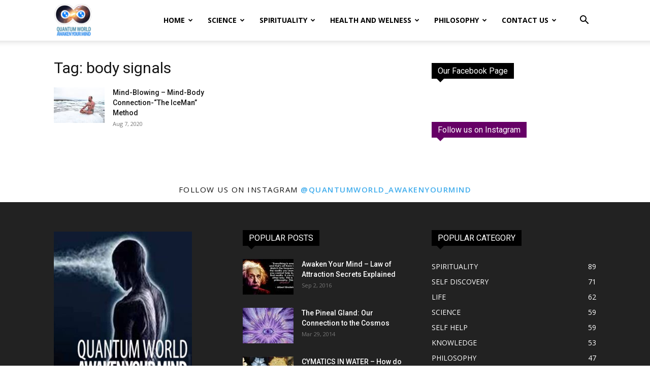

--- FILE ---
content_type: text/html; charset=UTF-8
request_url: https://www.qwaym.com/tag/body-signals/
body_size: 14599
content:
<!doctype html >
<!--[if IE 8]>    <html class="ie8" lang="en"> <![endif]-->
<!--[if IE 9]>    <html class="ie9" lang="en"> <![endif]-->
<!--[if gt IE 8]><!--> <html lang="en-US"> <!--<![endif]-->
<head>
    
    <meta charset="UTF-8"/>
    <meta name="viewport" content="width=device-width, initial-scale=1.0">
    <link rel="pingback" href="https://www.qwaym.com/xmlrpc.php"/>
    <meta name='robots' content='index, follow, max-image-preview:large, max-snippet:-1, max-video-preview:-1'/>
<link rel="icon" type="image/png" href="https://www.qwaym.com/wp-content/uploads/2015/05/logo-quantum-world3-150x150.png">
	<!-- This site is optimized with the Yoast SEO plugin v26.8 - https://yoast.com/product/yoast-seo-wordpress/ -->
	<title>body signals Archives &#8902; Quantum World: Awaken Your Mind</title>
	<link rel="canonical" href="https://www.qwaym.com/tag/body-signals/"/>
	<meta property="og:locale" content="en_US"/>
	<meta property="og:type" content="article"/>
	<meta property="og:title" content="body signals Archives &#8902; Quantum World: Awaken Your Mind"/>
	<meta property="og:url" content="https://www.qwaym.com/tag/body-signals/"/>
	<meta property="og:site_name" content="Quantum World: Awaken Your Mind"/>
	<script type="application/ld+json" class="yoast-schema-graph">{"@context":"https://schema.org","@graph":[{"@type":"CollectionPage","@id":"https://www.qwaym.com/tag/body-signals/","url":"https://www.qwaym.com/tag/body-signals/","name":"body signals Archives &#8902; Quantum World: Awaken Your Mind","isPartOf":{"@id":"https://www.qwaym.com/#website"},"primaryImageOfPage":{"@id":"https://www.qwaym.com/tag/body-signals/#primaryimage"},"image":{"@id":"https://www.qwaym.com/tag/body-signals/#primaryimage"},"thumbnailUrl":"https://www.qwaym.com/wp-content/uploads/2020/02/Wim-Hof-Body-Image-1440x800-1.jpg","breadcrumb":{"@id":"https://www.qwaym.com/tag/body-signals/#breadcrumb"},"inLanguage":"en-US"},{"@type":"ImageObject","inLanguage":"en-US","@id":"https://www.qwaym.com/tag/body-signals/#primaryimage","url":"https://www.qwaym.com/wp-content/uploads/2020/02/Wim-Hof-Body-Image-1440x800-1.jpg","contentUrl":"https://www.qwaym.com/wp-content/uploads/2020/02/Wim-Hof-Body-Image-1440x800-1.jpg","width":1440,"height":800},{"@type":"BreadcrumbList","@id":"https://www.qwaym.com/tag/body-signals/#breadcrumb","itemListElement":[{"@type":"ListItem","position":1,"name":"Home","item":"https://www.qwaym.com/"},{"@type":"ListItem","position":2,"name":"body signals"}]},{"@type":"WebSite","@id":"https://www.qwaym.com/#website","url":"https://www.qwaym.com/","name":"Quantum World: Awaken Your Mind","description":"Unraveling The Mystery Of Life","potentialAction":[{"@type":"SearchAction","target":{"@type":"EntryPoint","urlTemplate":"https://www.qwaym.com/?s={search_term_string}"},"query-input":{"@type":"PropertyValueSpecification","valueRequired":true,"valueName":"search_term_string"}}],"inLanguage":"en-US"}]}</script>
	<!-- / Yoast SEO plugin. -->


<link rel='dns-prefetch' href='//fonts.googleapis.com'/>
<link rel="alternate" type="application/rss+xml" title="Quantum World: Awaken Your Mind &raquo; Feed" href="https://www.qwaym.com/feed/"/>
<link rel="alternate" type="application/rss+xml" title="Quantum World: Awaken Your Mind &raquo; Comments Feed" href="https://www.qwaym.com/comments/feed/"/>
<link rel="alternate" type="application/rss+xml" title="Quantum World: Awaken Your Mind &raquo; body signals Tag Feed" href="https://www.qwaym.com/tag/body-signals/feed/"/>
<style id='wp-img-auto-sizes-contain-inline-css' type='text/css'>img:is([sizes=auto i],[sizes^="auto," i]){contain-intrinsic-size:3000px 1500px}</style>

<style id='wp-emoji-styles-inline-css' type='text/css'>img.wp-smiley,img.emoji{display:inline!important;border:none!important;box-shadow:none!important;height:1em!important;width:1em!important;margin:0 .07em!important;vertical-align:-.1em!important;background:none!important;padding:0!important}</style>
<style id='classic-theme-styles-inline-css' type='text/css'>.wp-block-button__link{color:#fff;background-color:#32373c;border-radius:9999px;box-shadow:none;text-decoration:none;padding:calc(.667em + 2px) calc(1.333em + 2px);font-size:1.125em}.wp-block-file__button{background:#32373c;color:#fff;text-decoration:none}</style>
<link rel='stylesheet' id='mashsb-styles-css' href='https://www.qwaym.com/wp-content/plugins/mashsharer/assets/css/mashsb.min.css?ver=4.0.47' type='text/css' media='all'/>
<style id='mashsb-styles-inline-css' type='text/css'>.mashsb-count{color:#ccc}[class^="mashicon-"] .text,[class*=" mashicon-"] .text{text-indent:-9999px!important;line-height:0;display:block}[class^="mashicon-"] .text:after,[class*=" mashicon-"] .text:after{content:""!important;text-indent:0;font-size:13px;display:block!important}[class^="mashicon-"],[class*=" mashicon-"]{width:25%;text-align:center!important}[class^="mashicon-"] .icon:before,[class*=" mashicon-"] .icon:before{float:none;margin-right:0}.mashsb-buttons a{margin-right:3px;margin-bottom:3px;min-width:0;width:41px}.onoffswitch,.onoffswitch-inner:before,.onoffswitch-inner:after .onoffswitch2,.onoffswitch2-inner:before,.onoffswitch2-inner:after{margin-right:0;width:41px;line-height:41px}</style>
<link rel='stylesheet' id='redux-extendify-styles-css' href='https://www.qwaym.com/wp-content/plugins/worth-the-read/options/assets/css/extendify-utilities.css?ver=4.4.5' type='text/css' media='all'/>
<link rel='stylesheet' id='wtr-css-css' href='https://www.qwaym.com/wp-content/plugins/worth-the-read/css/wtr.css?ver=327c7651c5e62956a7f22e9c2b471efa' type='text/css' media='all'/>
<link rel='stylesheet' id='cmplz-general-css' href='https://www.qwaym.com/wp-content/plugins/complianz-gdpr/assets/css/cookieblocker.min.css?ver=1717679309' type='text/css' media='all'/>
<link rel='stylesheet' id='td-plugin-multi-purpose-css' href='https://www.qwaym.com/wp-content/plugins/td-composer/td-multi-purpose/style.css?ver=6e115e4f3fd55dfd38f44cc142869bd1' type='text/css' media='all'/>
<link crossorigin="anonymous" rel='stylesheet' id='google-fonts-style-css' href='https://fonts.googleapis.com/css?family=Open+Sans%3A400%2C600%2C700%7CRoboto%3A400%2C500%2C700&#038;display=swap&#038;ver=12.6.3' type='text/css' media='all'/>
<link rel='stylesheet' id='td-theme-css' href='https://www.qwaym.com/wp-content/themes/Newspaper/style.css?ver=12.6.3' type='text/css' media='all'/>
<style id='td-theme-inline-css' type='text/css'>@media (max-width:767px){.td-header-desktop-wrap{display:none}}@media (min-width:767px){.td-header-mobile-wrap{display:none}}</style>
<link rel='stylesheet' id='td-legacy-framework-front-style-css' href='https://www.qwaym.com/wp-content/plugins/td-composer/legacy/Newspaper/assets/css/td_legacy_main.css?ver=6e115e4f3fd55dfd38f44cc142869bd1' type='text/css' media='all'/>
<link rel='stylesheet' id='td-standard-pack-framework-front-style-css' href='https://www.qwaym.com/wp-content/plugins/td-standard-pack/Newspaper/assets/css/td_standard_pack_main.css?ver=ced655a2648d3677707c9e7999346fb6' type='text/css' media='all'/>
<link rel='stylesheet' id='tdb_style_cloud_templates_front-css' href='https://www.qwaym.com/wp-content/plugins/td-cloud-library/assets/css/tdb_main.css?ver=6cc04771d778c6f460cf525df52258a3' type='text/css' media='all'/>
<script type="text/javascript" async src="https://www.qwaym.com/wp-content/plugins/burst-statistics/helpers/timeme/timeme.min.js?ver=1.6.1" id="burst-timeme-js"></script>
<script type="text/javascript" id="burst-js-extra">//<![CDATA[
var burst={"page_id":"499","cookie_retention_days":"30","beacon_url":"https://www.qwaym.com/wp-content/plugins/burst-statistics/endpoint.php","options":{"beacon_enabled":1,"enable_cookieless_tracking":0,"enable_turbo_mode":0,"do_not_track":0},"goals":[{"ID":"1","title":"Default goal","type":"clicks","status":"active","server_side":"0","url":"*","conversion_metric":"visitors","date_created":"1717679311","date_start":"1717679311","date_end":"0","attribute":"class","attribute_value":"","hook":""}],"goals_script_url":"https://www.qwaym.com/wp-content/plugins/burst-statistics//assets/js/build/burst-goals.js?v=1.6.1"};
//]]></script>
<script type="text/javascript" async src="https://www.qwaym.com/wp-content/plugins/burst-statistics/assets/js/build/burst.min.js?ver=1.6.1" id="burst-js"></script>
<script type="text/javascript" src="https://www.qwaym.com/wp-includes/js/jquery/jquery.min.js?ver=3.7.1" id="jquery-core-js"></script>
<script type="text/javascript" src="https://www.qwaym.com/wp-includes/js/jquery/jquery-migrate.min.js?ver=3.4.1" id="jquery-migrate-js"></script>
<script type="text/javascript" id="mashsb-js-extra">//<![CDATA[
var mashsb={"shares":"0","round_shares":"","animate_shares":"0","dynamic_buttons":"0","share_url":"https://www.qwaym.com/mind-blowing-mind-body-connection-the-iceman-method/","title":"Mind-Blowing+%E2%80%93+Mind-Body+Connection-%E2%80%9CThe+IceMan%E2%80%9D+Method","image":"https://www.qwaym.com/wp-content/uploads/2020/02/Wim-Hof-Body-Image-1440x800-1.jpg","desc":"You might never hear of this method before, but it is possible to consciously control your body, your immune system, and inflammation to bacteria, even exposure to extreme cold.\u00a0\n\n\n\nDutch World Record holder Wim Hof who\u2019s \u2026","hashtag":"qwaym","subscribe":"content","subscribe_url":"","activestatus":"1","singular":"0","twitter_popup":"1","refresh":"0","nonce":"11897666a4","postid":"","servertime":"1770149559","ajaxurl":"https://www.qwaym.com/wp-admin/admin-ajax.php"};
//]]></script>
<script type="text/javascript" src="https://www.qwaym.com/wp-content/plugins/mashsharer/assets/js/mashsb.min.js?ver=4.0.47" id="mashsb-js"></script>
<link rel="https://api.w.org/" href="https://www.qwaym.com/wp-json/"/><link rel="alternate" title="JSON" type="application/json" href="https://www.qwaym.com/wp-json/wp/v2/tags/499"/><link rel="EditURI" type="application/rsd+xml" title="RSD" href="https://www.qwaym.com/xmlrpc.php?rsd"/>
<meta property="fb:app_id" content="803150183055412"/><script type='text/javascript'>var e_mailit_config={display_counter:false,TwitterID:'qwaym',FB_appId:'803150183055412',follow_services:{"Facebook":"QuantumWorldAwakenYourMind","Twitter":"qwaym","Pinterest":"darius1369/quantum-world-awaken-your-mind/","Instagram":"quantum.world.awaken.your.mind"},thanks_message:'Thanks for sharing!',mobile_bar:true,after_share_dialog:false,display_ads:false,hover_pinit:false,open_on:'onclick',emailit_branding:false,notrack:true,headline:[]};(function(){var b=document.createElement('script');b.type='text/javascript';b.async=true;b.src='//www.e-mailit.com/widget/menu3x/js/button.js';var c=document.getElementsByTagName('head')[0];c.appendChild(b)})()</script>
<meta name="generator" content="Redux 4.4.5"/><style type="text/css">.wtr-time-wrap{margin:0 10px}.wtr-time-number{}</style>    <script>window.tdb_global_vars={"wpRestUrl":"https:\/\/www.qwaym.com\/wp-json\/","permalinkStructure":"\/%postname%\/"};window.tdb_p_autoload_vars={"isAjax":false,"isAdminBarShowing":false,"autoloadScrollPercent":50};</script>
    
    <style id="tdb-global-colors">:root{--accent-color:#fff}</style>
	
<!-- There is no amphtml version available for this URL. -->
<!-- JS generated by theme -->

<script>var tdBlocksArray=[];function tdBlock(){this.id='';this.block_type=1;this.atts='';this.td_column_number='';this.td_current_page=1;this.post_count=0;this.found_posts=0;this.max_num_pages=0;this.td_filter_value='';this.is_ajax_running=false;this.td_user_action='';this.header_color='';this.ajax_pagination_infinite_stop='';}(function(){var htmlTag=document.getElementsByTagName("html")[0];if(navigator.userAgent.indexOf("MSIE 10.0")>-1){htmlTag.className+=' ie10';}if(!!navigator.userAgent.match(/Trident.*rv\:11\./)){htmlTag.className+=' ie11';}if(navigator.userAgent.indexOf("Edge")>-1){htmlTag.className+=' ieEdge';}if(/(iPad|iPhone|iPod)/g.test(navigator.userAgent)){htmlTag.className+=' td-md-is-ios';}var user_agent=navigator.userAgent.toLowerCase();if(user_agent.indexOf("android")>-1){htmlTag.className+=' td-md-is-android';}if(-1!==navigator.userAgent.indexOf('Mac OS X')){htmlTag.className+=' td-md-is-os-x';}if(/chrom(e|ium)/.test(navigator.userAgent.toLowerCase())){htmlTag.className+=' td-md-is-chrome';}if(-1!==navigator.userAgent.indexOf('Firefox')){htmlTag.className+=' td-md-is-firefox';}if(-1!==navigator.userAgent.indexOf('Safari')&&-1===navigator.userAgent.indexOf('Chrome')){htmlTag.className+=' td-md-is-safari';}if(-1!==navigator.userAgent.indexOf('IEMobile')){htmlTag.className+=' td-md-is-iemobile';}})();var tdLocalCache={};(function(){"use strict";tdLocalCache={data:{},remove:function(resource_id){delete tdLocalCache.data[resource_id];},exist:function(resource_id){return tdLocalCache.data.hasOwnProperty(resource_id)&&tdLocalCache.data[resource_id]!==null;},get:function(resource_id){return tdLocalCache.data[resource_id];},set:function(resource_id,cachedData){tdLocalCache.remove(resource_id);tdLocalCache.data[resource_id]=cachedData;}};})();var td_viewport_interval_list=[{"limitBottom":767,"sidebarWidth":228},{"limitBottom":1018,"sidebarWidth":300},{"limitBottom":1140,"sidebarWidth":324}];var tdc_is_installed="yes";var td_ajax_url="https:\/\/www.qwaym.com\/wp-admin\/admin-ajax.php?td_theme_name=Newspaper&v=12.6.3";var td_get_template_directory_uri="https:\/\/www.qwaym.com\/wp-content\/plugins\/td-composer\/legacy\/common";var tds_snap_menu="smart_snap_always";var tds_logo_on_sticky="show_header_logo";var tds_header_style="tdm_header_style_3";var td_please_wait="Please wait...";var td_email_user_pass_incorrect="User or password incorrect!";var td_email_user_incorrect="Email or username incorrect!";var td_email_incorrect="Email incorrect!";var td_user_incorrect="Username incorrect!";var td_email_user_empty="Email or username empty!";var td_pass_empty="Pass empty!";var td_pass_pattern_incorrect="Invalid Pass Pattern!";var td_retype_pass_incorrect="Retyped Pass incorrect!";var tds_more_articles_on_post_enable="";var tds_more_articles_on_post_time_to_wait="1";var tds_more_articles_on_post_pages_distance_from_top=400;var tds_captcha="";var tds_theme_color_site_wide="#40aded";var tds_smart_sidebar="enabled";var tdThemeName="Newspaper";var tdThemeNameWl="Newspaper";var td_magnific_popup_translation_tPrev="Previous (Left arrow key)";var td_magnific_popup_translation_tNext="Next (Right arrow key)";var td_magnific_popup_translation_tCounter="%curr% of %total%";var td_magnific_popup_translation_ajax_tError="The content from %url% could not be loaded.";var td_magnific_popup_translation_image_tError="The image #%curr% could not be loaded.";var tdBlockNonce="6691490466";var tdMobileMenu="enabled";var tdMobileSearch="enabled";var tdDateNamesI18n={"month_names":["January","February","March","April","May","June","July","August","September","October","November","December"],"month_names_short":["Jan","Feb","Mar","Apr","May","Jun","Jul","Aug","Sep","Oct","Nov","Dec"],"day_names":["Sunday","Monday","Tuesday","Wednesday","Thursday","Friday","Saturday"],"day_names_short":["Sun","Mon","Tue","Wed","Thu","Fri","Sat"]};var tdb_modal_confirm="Save";var tdb_modal_cancel="Cancel";var tdb_modal_confirm_alt="Yes";var tdb_modal_cancel_alt="No";var td_ad_background_click_link="";var td_ad_background_click_target="";</script>


<!-- Header style compiled by theme -->

<style>:root{--td_theme_color:#40aded;--td_slider_text:rgba(64,173,237,.7)}:root{--td_theme_color:#40aded;--td_slider_text:rgba(64,173,237,.7)}</style>

<!-- Global site tag (gtag.js) - Google Analytics -->
<script async src="https://www.googletagmanager.com/gtag/js?id=UA-48496625-1"></script>
<script>window.dataLayer=window.dataLayer||[];function gtag(){dataLayer.push(arguments);}gtag('js',new Date());gtag('config','UA-48496625-1');</script>

<link rel="icon" href="https://www.qwaym.com/wp-content/uploads/2017/11/cropped-qwaym-150x150.jpg" sizes="32x32"/>
<link rel="icon" href="https://www.qwaym.com/wp-content/uploads/2017/11/cropped-qwaym-300x300.jpg" sizes="192x192"/>
<link rel="apple-touch-icon" href="https://www.qwaym.com/wp-content/uploads/2017/11/cropped-qwaym-300x300.jpg"/>
<meta name="msapplication-TileImage" content="https://www.qwaym.com/wp-content/uploads/2017/11/cropped-qwaym-300x300.jpg"/>
<style id="wtr_settings-dynamic-css" title="dynamic-css" class="redux-options-output">.wtr-time-wrap{line-height:16px;color:#1e73be;font-size:16px}</style>
<!-- Button style compiled by theme -->

<style>.tdm-btn-style1{background-color:#40aded}.tdm-btn-style2:before{border-color:#40aded}.tdm-btn-style2{color:#40aded}.tdm-btn-style3{-webkit-box-shadow:0 2px 16px #40aded;-moz-box-shadow:0 2px 16px #40aded;box-shadow:0 2px 16px #40aded}.tdm-btn-style3:hover{-webkit-box-shadow:0 4px 26px #40aded;-moz-box-shadow:0 4px 26px #40aded;box-shadow:0 4px 26px #40aded}</style>

	<style id="tdw-css-placeholder"></style></head>

<body data-rsssl=1 class="archive tag tag-body-signals tag-499 wp-theme-Newspaper td-standard-pack tdm-menu-active-style3 global-block-template-4 white-menu td-full-layout" itemscope="itemscope" itemtype="https://schema.org/WebPage">

            <div class="td-scroll-up  td-hide-scroll-up-on-mob" style="display:none;"><i class="td-icon-menu-up"></i></div>
    
    <div class="td-menu-background" style="visibility:hidden"></div>
<div id="td-mobile-nav" style="visibility:hidden">
    <div class="td-mobile-container">
        <!-- mobile menu top section -->
        <div class="td-menu-socials-wrap">
            <!-- socials -->
            <div class="td-menu-socials">
                
        <span class="td-social-icon-wrap">
            <a target="_blank" href="https://www.facebook.com/QuantumWorldAwakenYourMind/" title="Facebook">
                <i class="td-icon-font td-icon-facebook"></i>
                <span style="display: none">Facebook</span>
            </a>
        </span>
        <span class="td-social-icon-wrap">
            <a target="_blank" href="https://www.instagram.com/quantum.world.awaken.your.mind" title="Instagram">
                <i class="td-icon-font td-icon-instagram"></i>
                <span style="display: none">Instagram</span>
            </a>
        </span>
        <span class="td-social-icon-wrap">
            <a target="_blank" href="https://twitter.com/QWAYM" title="Twitter">
                <i class="td-icon-font td-icon-twitter"></i>
                <span style="display: none">Twitter</span>
            </a>
        </span>            </div>
            <!-- close button -->
            <div class="td-mobile-close">
                <span><i class="td-icon-close-mobile"></i></span>
            </div>
        </div>

        <!-- login section -->
        
        <!-- menu section -->
        <div class="td-mobile-content">
            <div class="menu-menu-1-container"><ul id="menu-menu-1" class="td-mobile-main-menu"><li id="menu-item-24" class="menu-item menu-item-type-custom menu-item-object-custom menu-item-home menu-item-has-children menu-item-first menu-item-24"><a href="https://www.qwaym.com/">HOME<i class="td-icon-menu-right td-element-after"></i></a>
<ul class="sub-menu">
	<li id="menu-item-2197" class="menu-item menu-item-type-post_type menu-item-object-page menu-item-2197"><a href="https://www.qwaym.com/about/">ABOUT</a></li>
</ul>
</li>
<li id="menu-item-2201" class="menu-item menu-item-type-taxonomy menu-item-object-category menu-item-has-children menu-item-2201"><a href="https://www.qwaym.com/category/science/">SCIENCE<i class="td-icon-menu-right td-element-after"></i></a>
<ul class="sub-menu">
	<li id="menu-item-2202" class="menu-item menu-item-type-taxonomy menu-item-object-category menu-item-2202"><a href="https://www.qwaym.com/category/science/consciousness/">CONSCIOUSNESS</a></li>
	<li id="menu-item-2203" class="menu-item menu-item-type-taxonomy menu-item-object-category menu-item-2203"><a href="https://www.qwaym.com/category/science/discovery/">DISCOVERY</a></li>
	<li id="menu-item-2204" class="menu-item menu-item-type-taxonomy menu-item-object-category menu-item-2204"><a href="https://www.qwaym.com/category/science/fringe/">FRINGE</a></li>
</ul>
</li>
<li id="menu-item-612" class="menu-item menu-item-type-taxonomy menu-item-object-category menu-item-has-children menu-item-612"><a href="https://www.qwaym.com/category/spirituality/">SPIRITUALITY<i class="td-icon-menu-right td-element-after"></i></a>
<ul class="sub-menu">
	<li id="menu-item-2218" class="menu-item menu-item-type-taxonomy menu-item-object-category menu-item-2218"><a href="https://www.qwaym.com/category/spirituality/self-discovery/">SELF DISCOVERY</a></li>
	<li id="menu-item-2219" class="menu-item menu-item-type-taxonomy menu-item-object-category menu-item-2219"><a href="https://www.qwaym.com/category/spirituality/self-help/">SELF HELP</a></li>
	<li id="menu-item-2214" class="menu-item menu-item-type-taxonomy menu-item-object-category menu-item-2214"><a href="https://www.qwaym.com/category/other/paradigm-shift/">PARADIGM SHIFT</a></li>
</ul>
</li>
<li id="menu-item-2205" class="menu-item menu-item-type-taxonomy menu-item-object-category menu-item-has-children menu-item-2205"><a href="https://www.qwaym.com/category/healthandwelness/">HEALTH AND WELNESS<i class="td-icon-menu-right td-element-after"></i></a>
<ul class="sub-menu">
	<li id="menu-item-2207" class="menu-item menu-item-type-taxonomy menu-item-object-category menu-item-2207"><a href="https://www.qwaym.com/category/healthandwelness/medicine/">MEDICINE</a></li>
	<li id="menu-item-2206" class="menu-item menu-item-type-taxonomy menu-item-object-category menu-item-2206"><a href="https://www.qwaym.com/category/healthandwelness/diet-and-nutrition/">DIET AND NUTRITION</a></li>
	<li id="menu-item-2208" class="menu-item menu-item-type-taxonomy menu-item-object-category menu-item-2208"><a href="https://www.qwaym.com/category/healthandwelness/meditation/">MEDITATION</a></li>
</ul>
</li>
<li id="menu-item-2209" class="menu-item menu-item-type-taxonomy menu-item-object-category menu-item-has-children menu-item-2209"><a href="https://www.qwaym.com/category/philosophy/">PHILOSOPHY<i class="td-icon-menu-right td-element-after"></i></a>
<ul class="sub-menu">
	<li id="menu-item-2210" class="menu-item menu-item-type-taxonomy menu-item-object-category menu-item-has-children menu-item-2210"><a href="https://www.qwaym.com/category/philosophy/knowledge/">KNOWLEDGE<i class="td-icon-menu-right td-element-after"></i></a>
	<ul class="sub-menu">
		<li id="menu-item-38" class="menu-item menu-item-type-taxonomy menu-item-object-category menu-item-38"><a href="https://www.qwaym.com/category/sacred-geometry/">Sacred Geometry</a></li>
	</ul>
</li>
	<li id="menu-item-2211" class="menu-item menu-item-type-taxonomy menu-item-object-category menu-item-has-children menu-item-2211"><a href="https://www.qwaym.com/category/philosophy/life/">LIFE<i class="td-icon-menu-right td-element-after"></i></a>
	<ul class="sub-menu">
		<li id="menu-item-496" class="menu-item menu-item-type-taxonomy menu-item-object-category menu-item-has-children menu-item-496"><a href="https://www.qwaym.com/category/videos/">Videos<i class="td-icon-menu-right td-element-after"></i></a>
		<ul class="sub-menu">
			<li id="menu-item-2212" class="menu-item menu-item-type-taxonomy menu-item-object-category menu-item-has-children menu-item-2212"><a href="https://www.qwaym.com/category/other/">OTHER<i class="td-icon-menu-right td-element-after"></i></a>
			<ul class="sub-menu">
				<li id="menu-item-2213" class="menu-item menu-item-type-taxonomy menu-item-object-category menu-item-2213"><a href="https://www.qwaym.com/category/other/fun/">FUN</a></li>
				<li id="menu-item-2217" class="menu-item menu-item-type-post_type menu-item-object-page menu-item-privacy-policy menu-item-2217"><a href="https://www.qwaym.com/privacy-policy/">Privacy Policy</a></li>
			</ul>
</li>
		</ul>
</li>
	</ul>
</li>
</ul>
</li>
<li id="menu-item-6907" class="menu-item menu-item-type-post_type menu-item-object-page menu-item-has-children menu-item-6907"><a href="https://www.qwaym.com/contact-us/">Contact us<i class="td-icon-menu-right td-element-after"></i></a>
<ul class="sub-menu">
	<li id="menu-item-6965" class="menu-item menu-item-type-post_type menu-item-object-page menu-item-6965"><a href="https://www.qwaym.com/privacy-policy-qwaym/">Privacy – Policy QWAYM</a></li>
</ul>
</li>
</ul></div>        </div>
    </div>

    <!-- register/login section -->
    </div><div class="td-search-background" style="visibility:hidden"></div>
<div class="td-search-wrap-mob" style="visibility:hidden">
	<div class="td-drop-down-search">
		<form method="get" class="td-search-form" action="https://www.qwaym.com/">
			<!-- close button -->
			<div class="td-search-close">
				<span><i class="td-icon-close-mobile"></i></span>
			</div>
			<div role="search" class="td-search-input">
				<span>Search</span>
				<input id="td-header-search-mob" type="text" value="" name="s" autocomplete="off"/>
			</div>
		</form>
		<div id="td-aj-search-mob" class="td-ajax-search-flex"></div>
	</div>
</div>

    <div id="td-outer-wrap" class="td-theme-wrap">
    
        
            <div class="tdc-header-wrap ">

            <!--
Header style multipurpose 3
-->


<div class="td-header-wrap tdm-header tdm-header-style-3 ">
    
    
    <div class="td-header-menu-wrap-full td-container-wrap ">
        <div class="td-header-menu-wrap td-header-gradient td-header-menu-no-search">
            <div class="td-container td-header-row td-header-main-menu">
                <div class="tdm-menu-btns-socials">
            <div class="header-search-wrap">
            <div class="td-search-btns-wrap">
                <a id="td-header-search-button" href="#" aria-label="Search" role="button" class="dropdown-toggle " data-toggle="dropdown"><i class="td-icon-search"></i></a>
                                    <a id="td-header-search-button-mob" href="#" role="button" aria-label="Search" class="dropdown-toggle " data-toggle="dropdown"><i class="td-icon-search"></i></a>
                            </div>

            <div class="td-drop-down-search">
                <form method="get" class="td-search-form" action="https://www.qwaym.com/">
                    <div role="search" class="td-head-form-search-wrap">
                        <input id="td-header-search" type="text" value="" name="s" autocomplete="off"/><input class="wpb_button wpb_btn-inverse btn" type="submit" id="td-header-search-top" value="Search"/>
                    </div>
                </form>
                <div id="td-aj-search"></div>
            </div>
        </div>
    
    
    </div>

<div id="td-header-menu" role="navigation">
        <div id="td-top-mobile-toggle"><a href="#" aria-label="mobile-toggle"><i class="td-icon-font td-icon-mobile"></i></a></div>
        <div class="td-main-menu-logo td-logo-in-menu">
        		<a class="td-mobile-logo td-sticky-header" aria-label="Logo" href="https://www.qwaym.com/">
			<img class="td-retina-data" data-retina="https://www.qwaym.com/wp-content/uploads/2015/05/logo-quantum-world33-150x150.png" src="https://www.qwaym.com/wp-content/uploads/2015/05/logo-quantum-world33-150x150.png" alt=""/>
		</a>
			<a class="td-header-logo td-sticky-header" aria-label="Logo" href="https://www.qwaym.com/">
			<img class="td-retina-data" data-retina="https://www.qwaym.com/wp-content/uploads/2015/05/logo-quantum-world33-150x150.png" src="https://www.qwaym.com/wp-content/uploads/2015/05/logo-quantum-world33-150x150.png" alt=""/>
			<span class="td-visual-hidden">Quantum World: Awaken Your Mind</span>
		</a>
	    </div>
    <div class="menu-menu-1-container"><ul id="menu-menu-2" class="sf-menu"><li class="menu-item menu-item-type-custom menu-item-object-custom menu-item-home menu-item-has-children menu-item-first td-menu-item td-normal-menu menu-item-24"><a href="https://www.qwaym.com/">HOME</a>
<ul class="sub-menu">
	<li class="menu-item menu-item-type-post_type menu-item-object-page td-menu-item td-normal-menu menu-item-2197"><a href="https://www.qwaym.com/about/">ABOUT</a></li>
</ul>
</li>
<li class="menu-item menu-item-type-taxonomy menu-item-object-category menu-item-has-children td-menu-item td-normal-menu menu-item-2201"><a href="https://www.qwaym.com/category/science/">SCIENCE</a>
<ul class="sub-menu">
	<li class="menu-item menu-item-type-taxonomy menu-item-object-category td-menu-item td-normal-menu menu-item-2202"><a href="https://www.qwaym.com/category/science/consciousness/">CONSCIOUSNESS</a></li>
	<li class="menu-item menu-item-type-taxonomy menu-item-object-category td-menu-item td-normal-menu menu-item-2203"><a href="https://www.qwaym.com/category/science/discovery/">DISCOVERY</a></li>
	<li class="menu-item menu-item-type-taxonomy menu-item-object-category td-menu-item td-normal-menu menu-item-2204"><a href="https://www.qwaym.com/category/science/fringe/">FRINGE</a></li>
</ul>
</li>
<li class="menu-item menu-item-type-taxonomy menu-item-object-category menu-item-has-children td-menu-item td-normal-menu menu-item-612"><a href="https://www.qwaym.com/category/spirituality/">SPIRITUALITY</a>
<ul class="sub-menu">
	<li class="menu-item menu-item-type-taxonomy menu-item-object-category td-menu-item td-normal-menu menu-item-2218"><a href="https://www.qwaym.com/category/spirituality/self-discovery/">SELF DISCOVERY</a></li>
	<li class="menu-item menu-item-type-taxonomy menu-item-object-category td-menu-item td-normal-menu menu-item-2219"><a href="https://www.qwaym.com/category/spirituality/self-help/">SELF HELP</a></li>
	<li class="menu-item menu-item-type-taxonomy menu-item-object-category td-menu-item td-normal-menu menu-item-2214"><a href="https://www.qwaym.com/category/other/paradigm-shift/">PARADIGM SHIFT</a></li>
</ul>
</li>
<li class="menu-item menu-item-type-taxonomy menu-item-object-category menu-item-has-children td-menu-item td-normal-menu menu-item-2205"><a href="https://www.qwaym.com/category/healthandwelness/">HEALTH AND WELNESS</a>
<ul class="sub-menu">
	<li class="menu-item menu-item-type-taxonomy menu-item-object-category td-menu-item td-normal-menu menu-item-2207"><a href="https://www.qwaym.com/category/healthandwelness/medicine/">MEDICINE</a></li>
	<li class="menu-item menu-item-type-taxonomy menu-item-object-category td-menu-item td-normal-menu menu-item-2206"><a href="https://www.qwaym.com/category/healthandwelness/diet-and-nutrition/">DIET AND NUTRITION</a></li>
	<li class="menu-item menu-item-type-taxonomy menu-item-object-category td-menu-item td-normal-menu menu-item-2208"><a href="https://www.qwaym.com/category/healthandwelness/meditation/">MEDITATION</a></li>
</ul>
</li>
<li class="menu-item menu-item-type-taxonomy menu-item-object-category menu-item-has-children td-menu-item td-normal-menu menu-item-2209"><a href="https://www.qwaym.com/category/philosophy/">PHILOSOPHY</a>
<ul class="sub-menu">
	<li class="menu-item menu-item-type-taxonomy menu-item-object-category menu-item-has-children td-menu-item td-normal-menu menu-item-2210"><a href="https://www.qwaym.com/category/philosophy/knowledge/">KNOWLEDGE</a>
	<ul class="sub-menu">
		<li class="menu-item menu-item-type-taxonomy menu-item-object-category td-menu-item td-normal-menu menu-item-38"><a href="https://www.qwaym.com/category/sacred-geometry/">Sacred Geometry</a></li>
	</ul>
</li>
	<li class="menu-item menu-item-type-taxonomy menu-item-object-category menu-item-has-children td-menu-item td-normal-menu menu-item-2211"><a href="https://www.qwaym.com/category/philosophy/life/">LIFE</a>
	<ul class="sub-menu">
		<li class="menu-item menu-item-type-taxonomy menu-item-object-category menu-item-has-children td-menu-item td-normal-menu menu-item-496"><a href="https://www.qwaym.com/category/videos/">Videos</a>
		<ul class="sub-menu">
			<li class="menu-item menu-item-type-taxonomy menu-item-object-category menu-item-has-children td-menu-item td-normal-menu menu-item-2212"><a href="https://www.qwaym.com/category/other/">OTHER</a>
			<ul class="sub-menu">
				<li class="menu-item menu-item-type-taxonomy menu-item-object-category td-menu-item td-normal-menu menu-item-2213"><a href="https://www.qwaym.com/category/other/fun/">FUN</a></li>
				<li class="menu-item menu-item-type-post_type menu-item-object-page menu-item-privacy-policy td-menu-item td-normal-menu menu-item-2217"><a href="https://www.qwaym.com/privacy-policy/">Privacy Policy</a></li>
			</ul>
</li>
		</ul>
</li>
	</ul>
</li>
</ul>
</li>
<li class="menu-item menu-item-type-post_type menu-item-object-page menu-item-has-children td-menu-item td-normal-menu menu-item-6907"><a href="https://www.qwaym.com/contact-us/">Contact us</a>
<ul class="sub-menu">
	<li class="menu-item menu-item-type-post_type menu-item-object-page td-menu-item td-normal-menu menu-item-6965"><a href="https://www.qwaym.com/privacy-policy-qwaym/">Privacy – Policy QWAYM</a></li>
</ul>
</li>
</ul></div></div>

            </div>
        </div>
    </div>

    </div>
            </div>

            
<div class="td-main-content-wrap td-container-wrap">

    <div class="td-container ">
        <div class="td-crumb-container">
                    </div>
        <div class="td-pb-row">
                                    <div class="td-pb-span8 td-main-content">
                            <div class="td-ss-main-content">
                                <div class="td-page-header">
                                    <h1 class="entry-title td-page-title">
                                        <span>Tag: body signals</span>
                                    </h1>
                                </div>
                                

	<div class="td-block-row">

	<div class="td-block-span6">
<!-- module -->
        <div class="td_module_6 td_module_wrap td-animation-stack">

        <div class="td-module-thumb"><a href="https://www.qwaym.com/mind-blowing-mind-body-connection-the-iceman-method/" rel="bookmark" class="td-image-wrap " title="Mind-Blowing &#8211; Mind-Body Connection-“The IceMan” Method"><img width="100" height="70" class="entry-thumb" src="https://www.qwaym.com/wp-content/uploads/2020/02/Wim-Hof-Body-Image-1440x800-1-100x70.jpg" srcset="https://www.qwaym.com/wp-content/uploads/2020/02/Wim-Hof-Body-Image-1440x800-1-100x70.jpg 100w, https://www.qwaym.com/wp-content/uploads/2020/02/Wim-Hof-Body-Image-1440x800-1-218x150.jpg 218w" sizes="(max-width: 100px) 100vw, 100px" alt="" title="Mind-Blowing &#8211; Mind-Body Connection-“The IceMan” Method"/></a></div>
        <div class="item-details">
            <h3 class="entry-title td-module-title"><a href="https://www.qwaym.com/mind-blowing-mind-body-connection-the-iceman-method/" rel="bookmark" title="Mind-Blowing &#8211; Mind-Body Connection-“The IceMan” Method">Mind-Blowing &#8211; Mind-Body Connection-“The IceMan” Method</a></h3>            <div class="td-module-meta-info">
                                                <span class="td-post-date"><time class="entry-date updated td-module-date" datetime="2020-08-07T10:26:30-05:00">Aug 7, 2020</time></span>                            </div>
        </div>

        </div>

        
	</div> <!-- ./td-block-span6 --></div><!--./row-fluid-->                            </div>
                        </div>
                        <div class="td-pb-span4 td-main-sidebar">
                            <div class="td-ss-main-sidebar">
                                <aside id="custom_html-2" class="widget_text td_block_template_4 widget custom_html-2 widget_custom_html"><h4 class="td-block-title"><span>Our Facebook Page</span></h4><div class="textwidget custom-html-widget"><div class="fb-page" data-href="https://www.facebook.com/QuantumWorldAwakenYourMind/" data-tabs="timeline" data-width="" data-height="" data-small-header="false" data-adapt-container-width="true" data-hide-cover="false" data-show-facepile="true"><blockquote cite="https://www.facebook.com/QuantumWorldAwakenYourMind/" class="fb-xfbml-parse-ignore"><a href="https://www.facebook.com/QuantumWorldAwakenYourMind/">Quantum World: Awaken Your Mind</a></blockquote></div></div></aside><div class="td_block_wrap td_block_instagram td_block_widget tdi_1 td-pb-border-top td_block_template_4" data-td-block-uid="tdi_1">
<style>.td_block_template_4 .td-block-title{font-size:16px;font-weight:400;margin-top:0;margin-bottom:26px;line-height:31px;text-align:left}.td_block_template_4 .td-block-title>*{background-color:var(--td_header_color,#000);color:var(--td_text_header_color,#fff);padding:0 12px;position:relative}.td_block_template_4 .td-block-title>*:before{content:'';position:absolute;top:100%;left:10px;margin:auto;width:0;height:0;border-style:solid;border-width:7px 7px 0 7px;border-color:var(--td_header_color,#000) transparent transparent transparent}@media (max-width:767px){.td_block_template_4 .td-related-title a{margin-right:0;font-size:15px}}.td_block_template_4 .td-related-title a:before{border-color:transparent!important}.td_block_template_4 .td-related-title .td-cur-simple-item{background-color:var(--td_theme_color,#4db2ec)}.td_block_template_4 .td-related-title .td-cur-simple-item:before{border-color:var(--td_header_color,var(--td_theme_color,#4db2ec)) transparent transparent transparent!important}@-moz-document url-prefix(){.td_block_template_4 .td-block-title>*{padding-bottom:2px}}.td-theme-wrap .tdi_1 .td-pulldown-filter-link:hover,.td-theme-wrap .tdi_1 .td-subcat-item a:hover,.td-theme-wrap .tdi_1 .td-subcat-item .td-cur-simple-item,.td-theme-wrap .tdi_1 .td-subcat-dropdown:hover .td-subcat-more span,.td-theme-wrap .tdi_1 .td-subcat-dropdown:hover .td-subcat-more i{color:#606}.td-theme-wrap .tdi_1 .td-block-title>*:before{border-color:#606 transparent transparent transparent}.td-theme-wrap .tdi_1 .td-block-title>*{background-color:#606}.td-theme-wrap .tdi_1 .td-block-title>*{color:#fff}.td-theme-wrap .tdi_1 .td_module_wrap:hover .entry-title a,.td-theme-wrap .tdi_1 .td_quote_on_blocks,.td-theme-wrap .tdi_1 .td-opacity-cat .td-post-category:hover,.td-theme-wrap .tdi_1 .td-opacity-read .td-read-more a:hover,.td-theme-wrap .tdi_1 .td-opacity-author .td-post-author-name a:hover,.td-theme-wrap .tdi_1 .td-instagram-user a{color:#909}.td-theme-wrap .tdi_1 .td-next-prev-wrap a:hover,.td-theme-wrap .tdi_1 .td-load-more-wrap a:hover{background-color:#909;border-color:#909}.td-theme-wrap .tdi_1 .td-read-more a,.td-theme-wrap .tdi_1 .td-weather-information:before,.td-theme-wrap .tdi_1 .td-weather-week:before,.td-theme-wrap .tdi_1 .td-exchange-header:before,.td-theme-wrap .td-footer-wrapper .tdi_1 .td-post-category,.td-theme-wrap .tdi_1 .td-post-category:hover{background-color:#909}</style>
<style>.td-instagram-element{position:relative;float:left}.td-instagram-element a{position:relative;display:block;height:0;padding-bottom:100%;background-size:cover;background-repeat:no-repeat;background-position:center center}.td-instagram-element a:before{content:'';width:94%;height:94%;border:1px solid #fff;opacity:0;position:absolute;top:0;left:0;bottom:0;right:0;margin:auto;-webkit-transition:opacity .3s ease 0s;transition:opacity .3s ease 0s}.td-instagram-element a:after{content:'';width:100%;height:100%;opacity:0;position:absolute;top:0;left:0;background-color:#fff;-webkit-transition:opacity .3s ease 0s;transition:opacity .3s ease 0s}.td-instagram-element:hover a:before{opacity:.4}.td-instagram-element:hover a:after{opacity:.1}.td-images-on-row-1 .td-instagram-element{width:100%}.td-images-on-row-2 .td-instagram-element{width:50%}.td-images-on-row-3 .td-instagram-element{width:33.33333333%}.td-images-on-row-4 .td-instagram-element{width:25%}.td-images-on-row-5 .td-instagram-element{width:20%}.td-images-on-row-6 .td-instagram-element{width:16.66666667%}.td-images-on-row-7 .td-instagram-element{width:14.28571428571429%}.td-images-on-row-8 .td-instagram-element{width:12.5%}.td-image-gap-2{margin:0 -2px}.td-image-gap-2 .td-instagram-element{padding:0 2px 4px}.td-image-gap-5{margin:0 -5px}.td-image-gap-5 .td-instagram-element{padding:0 5px 10px}.td_block_instagram .td-video-play-ico{pointer-events:none}.td_block_instagram .td-icon-insta-carousel{left:50%}.td-instagram-header{display:flex;align-items:center;position:relative;margin-bottom:16px}.td-instagram-profile-image{position:relative;width:60px;height:60px;border-radius:60px;overflow:hidden;margin-right:12px;float:left}.td-instagram-profile-image img{display:block}.td-instagram-profile-image-elem{position:absolute;top:0;left:0;width:100%;height:100%;background-repeat:no-repeat;background-size:cover;background-position:center}.td-instagram-meta{margin-top:-2px;font-size:13px;color:#000}.td-instagram-button{position:absolute;top:14px;right:0;padding:8px 14px 9px;border:1px solid #ededed;line-height:1;font-size:13px;color:#444;-webkit-transition:all .2s ease 0s;transition:all .2s ease 0s}.td-instagram-button:hover{border-color:#ccc;text-decoration:none!important}.td-instagram-user{font-size:15px;font-weight:600}.td-instagram-user a{line-height:26px;color:var(--td_theme_color,#4db2ec)}.td-instagram-user a:hover{text-decoration:none!important}.td-instagram-followers span{font-weight:600}.td_block_instagram .td-column-1 .td-images-on-row-3 .td-video-play-ico,.td_block_instagram .td-column-1 .td-images-on-row-4 .td-video-play-ico,.td_block_instagram .td-column-1 .td-images-on-row-5 .td-video-play-ico,.td_block_instagram .td-column-1 .td-images-on-row-6 .td-video-play-ico,.td_block_instagram .td-column-1 .td-images-on-row-7 .td-video-play-ico,.td_block_instagram .td-column-1 .td-images-on-row-8 .td-video-play-ico{width:24px;height:24px;font-size:24px}.td_block_instagram .td-column-2 .td-images-on-row-5 .td-video-play-ico,.td_block_instagram .td-column-2 .td-images-on-row-6 .td-video-play-ico,.td_block_instagram .td-column-2 .td-images-on-row-7 .td-video-play-ico,.td_block_instagram .td-column-2 .td-images-on-row-8 .td-video-play-ico{width:24px;height:24px;font-size:24px}.td_block_instagram .td-column-3 .td-images-on-row-7 .td-video-play-ico,.td_block_instagram .td-column-3 .td-images-on-row-8 .td-video-play-ico{width:24px;height:24px;font-size:24px}.td_block_instagram .td-instagram-user a{overflow:hidden;text-overflow:ellipsis;white-space:nowrap;max-width:100%;display:block;margin-right:80px}body .tdi_1 .td-instagram-element:hover:before{opacity:0}@media (max-width:767px){.td-images-on-row-6 .td-instagram-element{width:33.33333333%}.td-images-on-row-4 .td-instagram-element,.td-images-on-row-5 .td-instagram-element,.td-images-on-row-7 .td-instagram-element,.td-images-on-row-8 .td-instagram-element{width:50%}.td_block_instagram .td-instagram-element .td-video-play-ico{width:24px;height:24px;font-size:24px}}@media (min-width:768px) and (max-width:1018px){.td_block_instagram .td-column-1 .td-instagram-button{display:none}.td_block_instagram .td-column-1 .td-instagram-user a{margin-right:0}}</style><div class="td-block-title-wrap"><h4 class="td-block-title"><span class="td-pulldown-size">Follow us on Instagram</span></h4></div><div id=tdi_1 class="td-instagram-wrap td_block_inner td-column-1"></div></div>                            </div>
                        </div>
                            </div> <!-- /.td-pb-row -->
    </div> <!-- /.td-container -->
</div> <!-- /.td-main-content-wrap -->

<!-- Instagram -->

	
        <div class="td-main-content-wrap td-footer-instagram-container td-container-wrap ">
			
            <div class="td-instagram-user">
                <h4 class="td-footer-instagram-title">
					Follow us on Instagram                    <a class="td-footer-instagram-user-link" href="https://www.instagram.com/quantumworld_awakenyourmind" target="_blank">@quantumworld_awakenyourmind</a>
                </h4>
            </div>

			<div class="td_block_wrap td_block_instagram tdi_2 td-pb-border-top td_block_template_4" data-td-block-uid="tdi_2">
<style>body .tdi_2 .td-instagram-element:hover:before{opacity:0}</style><div class="td-block-title-wrap"></div><div id=tdi_2 class="td-instagram-wrap td_block_inner td-column-1"></div></div>        </div>

	
	
            <div class="tdc-footer-wrap ">

                <!-- Footer -->
				<div class="td-footer-wrapper td-footer-container td-container-wrap td-footer-template-2 ">
    <div class="td-container">

	    <div class="td-pb-row">
		    <div class="td-pb-span12">
			    		    </div>
	    </div>

        <div class="td-pb-row">

            <div class="td-pb-span4">
                <div class="td-footer-info"><div class="footer-logo-wrap"><a href="https://www.qwaym.com/"><img src="https://www.qwaym.com/wp-content/uploads/2016/07/logo-quantum-world-awaken-272x300.jpg" alt="" title=""/></a></div><div class="footer-text-wrap"></div><div class="footer-social-wrap td-social-style-2"></div></div>                <div class="td_block_wrap td_block_instagram td_block_widget tdi_5 td-pb-border-top td_block_template_4" data-td-block-uid="tdi_5">
<style>body .tdi_5 .td-instagram-element:hover:before{opacity:0}</style><div class="td-block-title-wrap"></div><div id=tdi_5 class="td-instagram-wrap td_block_inner td-column-1"></div></div>            </div>

            <div class="td-pb-span4">
                <div class="td_block_wrap td_block_7 tdi_6 td-pb-border-top td_block_template_4 td-column-1 td_block_padding" data-td-block-uid="tdi_6">
<style></style>
<style></style><script>var block_tdi_6=new tdBlock();block_tdi_6.id="tdi_6";block_tdi_6.atts='{"custom_title":"POPULAR POSTS","limit":3,"sort":"popular","block_type":"td_block_7","separator":"","custom_url":"","block_template_id":"","m6_tl":"","post_ids":"","category_id":"","taxonomies":"","category_ids":"","in_all_terms":"","tag_slug":"","autors_id":"","installed_post_types":"","include_cf_posts":"","exclude_cf_posts":"","popular_by_date":"","linked_posts":"","favourite_only":"","offset":"","open_in_new_window":"","show_modified_date":"","time_ago":"","time_ago_add_txt":"ago","time_ago_txt_pos":"","review_source":"","el_class":"","td_ajax_filter_type":"","td_ajax_filter_ids":"","td_filter_default_txt":"All","td_ajax_preloading":"","f_header_font_header":"","f_header_font_title":"Block header","f_header_font_settings":"","f_header_font_family":"","f_header_font_size":"","f_header_font_line_height":"","f_header_font_style":"","f_header_font_weight":"","f_header_font_transform":"","f_header_font_spacing":"","f_header_":"","f_ajax_font_title":"Ajax categories","f_ajax_font_settings":"","f_ajax_font_family":"","f_ajax_font_size":"","f_ajax_font_line_height":"","f_ajax_font_style":"","f_ajax_font_weight":"","f_ajax_font_transform":"","f_ajax_font_spacing":"","f_ajax_":"","f_more_font_title":"Load more button","f_more_font_settings":"","f_more_font_family":"","f_more_font_size":"","f_more_font_line_height":"","f_more_font_style":"","f_more_font_weight":"","f_more_font_transform":"","f_more_font_spacing":"","f_more_":"","m6f_title_font_header":"","m6f_title_font_title":"Article title","m6f_title_font_settings":"","m6f_title_font_family":"","m6f_title_font_size":"","m6f_title_font_line_height":"","m6f_title_font_style":"","m6f_title_font_weight":"","m6f_title_font_transform":"","m6f_title_font_spacing":"","m6f_title_":"","m6f_cat_font_title":"Article category tag","m6f_cat_font_settings":"","m6f_cat_font_family":"","m6f_cat_font_size":"","m6f_cat_font_line_height":"","m6f_cat_font_style":"","m6f_cat_font_weight":"","m6f_cat_font_transform":"","m6f_cat_font_spacing":"","m6f_cat_":"","m6f_meta_font_title":"Article meta info","m6f_meta_font_settings":"","m6f_meta_font_family":"","m6f_meta_font_size":"","m6f_meta_font_line_height":"","m6f_meta_font_style":"","m6f_meta_font_weight":"","m6f_meta_font_transform":"","m6f_meta_font_spacing":"","m6f_meta_":"","ajax_pagination":"","ajax_pagination_next_prev_swipe":"","ajax_pagination_infinite_stop":"","css":"","tdc_css":"","td_column_number":1,"header_color":"","color_preset":"","border_top":"","class":"tdi_6","tdc_css_class":"tdi_6","tdc_css_class_style":"tdi_6_rand_style"}';block_tdi_6.td_column_number="1";block_tdi_6.block_type="td_block_7";block_tdi_6.post_count="3";block_tdi_6.found_posts="374";block_tdi_6.header_color="";block_tdi_6.ajax_pagination_infinite_stop="";block_tdi_6.max_num_pages="125";tdBlocksArray.push(block_tdi_6);</script><div class="td-block-title-wrap"><h4 class="td-block-title"><span class="td-pulldown-size">POPULAR POSTS</span></h4></div><div id=tdi_6 class="td_block_inner">

	<div class="td-block-span12">

        <div class="td_module_6 td_module_wrap td-animation-stack">

        <div class="td-module-thumb"><a href="https://www.qwaym.com/awaken-your-mind-law-of-attraction-secrets-explained/" rel="bookmark" class="td-image-wrap " title="Awaken Your Mind &#8211; Law of Attraction Secrets Explained"><img width="100" height="70" class="entry-thumb" src="https://www.qwaym.com/wp-content/uploads/2016/09/loaae-100x70.jpg" srcset="https://www.qwaym.com/wp-content/uploads/2016/09/loaae-100x70.jpg 100w, https://www.qwaym.com/wp-content/uploads/2016/09/loaae-218x150.jpg 218w" sizes="(max-width: 100px) 100vw, 100px" alt="" title="Awaken Your Mind &#8211; Law of Attraction Secrets Explained"/></a></div>
        <div class="item-details">
            <h3 class="entry-title td-module-title"><a href="https://www.qwaym.com/awaken-your-mind-law-of-attraction-secrets-explained/" rel="bookmark" title="Awaken Your Mind &#8211; Law of Attraction Secrets Explained">Awaken Your Mind &#8211; Law of Attraction Secrets Explained</a></h3>            <div class="td-module-meta-info">
                                                <span class="td-post-date"><time class="entry-date updated td-module-date" datetime="2016-09-02T06:37:06-05:00">Sep 2, 2016</time></span>                            </div>
        </div>

        </div>

        
	</div> <!-- ./td-block-span12 -->

	<div class="td-block-span12">

        <div class="td_module_6 td_module_wrap td-animation-stack">

        <div class="td-module-thumb"><a href="https://www.qwaym.com/pineal-gland-connection-cosmos/" rel="bookmark" class="td-image-wrap " title="The Pineal Gland: Our Connection to the Cosmos"><img width="100" height="70" class="entry-thumb" src="https://www.qwaym.com/wp-content/uploads/2014/03/THird_Eye_by_ParmeneoN-100x70.jpg" srcset="https://www.qwaym.com/wp-content/uploads/2014/03/THird_Eye_by_ParmeneoN-100x70.jpg 100w, https://www.qwaym.com/wp-content/uploads/2014/03/THird_Eye_by_ParmeneoN-218x150.jpg 218w" sizes="(max-width: 100px) 100vw, 100px" alt="PINEAL GLAND" title="The Pineal Gland: Our Connection to the Cosmos"/></a></div>
        <div class="item-details">
            <h3 class="entry-title td-module-title"><a href="https://www.qwaym.com/pineal-gland-connection-cosmos/" rel="bookmark" title="The Pineal Gland: Our Connection to the Cosmos">The Pineal Gland: Our Connection to the Cosmos</a></h3>            <div class="td-module-meta-info">
                                                <span class="td-post-date"><time class="entry-date updated td-module-date" datetime="2014-03-29T11:45:46-05:00">Mar 29, 2014</time></span>                            </div>
        </div>

        </div>

        
	</div> <!-- ./td-block-span12 -->

	<div class="td-block-span12">

        <div class="td_module_6 td_module_wrap td-animation-stack">

        <div class="td-module-thumb"><a href="https://www.qwaym.com/cymatics-in-water/" rel="bookmark" class="td-image-wrap " title="CYMATICS IN WATER &#8211; How do vibrations effect the material world?"><img width="100" height="70" class="entry-thumb" src="https://www.qwaym.com/wp-content/uploads/2013/12/1474621_405534399577885_827482995_n-100x70.jpg" srcset="https://www.qwaym.com/wp-content/uploads/2013/12/1474621_405534399577885_827482995_n-100x70.jpg 100w, https://www.qwaym.com/wp-content/uploads/2013/12/1474621_405534399577885_827482995_n-218x150.jpg 218w" sizes="(max-width: 100px) 100vw, 100px" alt="" title="CYMATICS IN WATER &#8211; How do vibrations effect the material world?"/></a></div>
        <div class="item-details">
            <h3 class="entry-title td-module-title"><a href="https://www.qwaym.com/cymatics-in-water/" rel="bookmark" title="CYMATICS IN WATER &#8211; How do vibrations effect the material world?">CYMATICS IN WATER &#8211; How do vibrations effect the material world?</a></h3>            <div class="td-module-meta-info">
                                                <span class="td-post-date"><time class="entry-date updated td-module-date" datetime="2013-12-27T18:48:34-05:00">Dec 27, 2013</time></span>                            </div>
        </div>

        </div>

        
	</div> <!-- ./td-block-span12 --></div></div> <!-- ./block -->                            </div>

            <div class="td-pb-span4">
                <div class="td_block_wrap td_block_popular_categories tdi_7 widget widget_categories td-pb-border-top td_block_template_4" data-td-block-uid="tdi_7">
<style></style>
<style>.td_block_popular_categories{padding-bottom:0}</style><div class="td-block-title-wrap"><h4 class="td-block-title"><span class="td-pulldown-size">POPULAR CATEGORY</span></h4></div><ul class="td-pb-padding-side"><li><a href="https://www.qwaym.com/category/spirituality/"><span class="td-cat-name">SPIRITUALITY</span><span class="td-cat-no">89</span></a></li><li><a href="https://www.qwaym.com/category/spirituality/self-discovery/"><span class="td-cat-name">SELF DISCOVERY</span><span class="td-cat-no">71</span></a></li><li><a href="https://www.qwaym.com/category/philosophy/life/"><span class="td-cat-name">LIFE</span><span class="td-cat-no">62</span></a></li><li><a href="https://www.qwaym.com/category/science/"><span class="td-cat-name">SCIENCE</span><span class="td-cat-no">59</span></a></li><li><a href="https://www.qwaym.com/category/spirituality/self-help/"><span class="td-cat-name">SELF HELP</span><span class="td-cat-no">59</span></a></li><li><a href="https://www.qwaym.com/category/philosophy/knowledge/"><span class="td-cat-name">KNOWLEDGE</span><span class="td-cat-no">53</span></a></li><li><a href="https://www.qwaym.com/category/philosophy/"><span class="td-cat-name">PHILOSOPHY</span><span class="td-cat-no">47</span></a></li><li><a href="https://www.qwaym.com/category/science/discovery/"><span class="td-cat-name">DISCOVERY</span><span class="td-cat-no">46</span></a></li></ul></div>                <aside class="widget_text td_block_template_4 widget widget_custom_html"><div class="textwidget custom-html-widget"><div class="fb-page" data-href="https://www.facebook.com/QuantumWorldAwakenYourMind/" data-tabs="timeline" data-width="" data-height="" data-small-header="false" data-adapt-container-width="true" data-hide-cover="false" data-show-facepile="true"><blockquote cite="https://www.facebook.com/QuantumWorldAwakenYourMind/" class="fb-xfbml-parse-ignore"><a href="https://www.facebook.com/QuantumWorldAwakenYourMind/">Quantum World: Awaken Your Mind</a></blockquote></div></div></aside>            </div>
        </div>
    </div>
</div>

                <!-- Sub Footer -->
				    <div class="td-sub-footer-container td-container-wrap ">
        <div class="td-container">
            <div class="td-pb-row">
                <div class="td-pb-span td-sub-footer-menu">
                    <div class="menu-menu-1-container"><ul id="menu-menu-3" class="td-subfooter-menu"><li class="menu-item menu-item-type-custom menu-item-object-custom menu-item-home menu-item-has-children menu-item-first td-menu-item td-normal-menu menu-item-24"><a href="https://www.qwaym.com/">HOME</a>
<ul class="sub-menu">
	<li class="menu-item menu-item-type-post_type menu-item-object-page td-menu-item td-normal-menu menu-item-2197"><a href="https://www.qwaym.com/about/">ABOUT</a></li>
</ul>
</li>
<li class="menu-item menu-item-type-taxonomy menu-item-object-category menu-item-has-children td-menu-item td-normal-menu menu-item-2201"><a href="https://www.qwaym.com/category/science/">SCIENCE</a>
<ul class="sub-menu">
	<li class="menu-item menu-item-type-taxonomy menu-item-object-category td-menu-item td-normal-menu menu-item-2202"><a href="https://www.qwaym.com/category/science/consciousness/">CONSCIOUSNESS</a></li>
	<li class="menu-item menu-item-type-taxonomy menu-item-object-category td-menu-item td-normal-menu menu-item-2203"><a href="https://www.qwaym.com/category/science/discovery/">DISCOVERY</a></li>
	<li class="menu-item menu-item-type-taxonomy menu-item-object-category td-menu-item td-normal-menu menu-item-2204"><a href="https://www.qwaym.com/category/science/fringe/">FRINGE</a></li>
</ul>
</li>
<li class="menu-item menu-item-type-taxonomy menu-item-object-category menu-item-has-children td-menu-item td-normal-menu menu-item-612"><a href="https://www.qwaym.com/category/spirituality/">SPIRITUALITY</a>
<ul class="sub-menu">
	<li class="menu-item menu-item-type-taxonomy menu-item-object-category td-menu-item td-normal-menu menu-item-2218"><a href="https://www.qwaym.com/category/spirituality/self-discovery/">SELF DISCOVERY</a></li>
	<li class="menu-item menu-item-type-taxonomy menu-item-object-category td-menu-item td-normal-menu menu-item-2219"><a href="https://www.qwaym.com/category/spirituality/self-help/">SELF HELP</a></li>
	<li class="menu-item menu-item-type-taxonomy menu-item-object-category td-menu-item td-normal-menu menu-item-2214"><a href="https://www.qwaym.com/category/other/paradigm-shift/">PARADIGM SHIFT</a></li>
</ul>
</li>
<li class="menu-item menu-item-type-taxonomy menu-item-object-category menu-item-has-children td-menu-item td-normal-menu menu-item-2205"><a href="https://www.qwaym.com/category/healthandwelness/">HEALTH AND WELNESS</a>
<ul class="sub-menu">
	<li class="menu-item menu-item-type-taxonomy menu-item-object-category td-menu-item td-normal-menu menu-item-2207"><a href="https://www.qwaym.com/category/healthandwelness/medicine/">MEDICINE</a></li>
	<li class="menu-item menu-item-type-taxonomy menu-item-object-category td-menu-item td-normal-menu menu-item-2206"><a href="https://www.qwaym.com/category/healthandwelness/diet-and-nutrition/">DIET AND NUTRITION</a></li>
	<li class="menu-item menu-item-type-taxonomy menu-item-object-category td-menu-item td-normal-menu menu-item-2208"><a href="https://www.qwaym.com/category/healthandwelness/meditation/">MEDITATION</a></li>
</ul>
</li>
<li class="menu-item menu-item-type-taxonomy menu-item-object-category menu-item-has-children td-menu-item td-normal-menu menu-item-2209"><a href="https://www.qwaym.com/category/philosophy/">PHILOSOPHY</a>
<ul class="sub-menu">
	<li class="menu-item menu-item-type-taxonomy menu-item-object-category menu-item-has-children td-menu-item td-normal-menu menu-item-2210"><a href="https://www.qwaym.com/category/philosophy/knowledge/">KNOWLEDGE</a>
	<ul class="sub-menu">
		<li class="menu-item menu-item-type-taxonomy menu-item-object-category td-menu-item td-normal-menu menu-item-38"><a href="https://www.qwaym.com/category/sacred-geometry/">Sacred Geometry</a></li>
	</ul>
</li>
	<li class="menu-item menu-item-type-taxonomy menu-item-object-category menu-item-has-children td-menu-item td-normal-menu menu-item-2211"><a href="https://www.qwaym.com/category/philosophy/life/">LIFE</a>
	<ul class="sub-menu">
		<li class="menu-item menu-item-type-taxonomy menu-item-object-category menu-item-has-children td-menu-item td-normal-menu menu-item-496"><a href="https://www.qwaym.com/category/videos/">Videos</a>
		<ul class="sub-menu">
			<li class="menu-item menu-item-type-taxonomy menu-item-object-category menu-item-has-children td-menu-item td-normal-menu menu-item-2212"><a href="https://www.qwaym.com/category/other/">OTHER</a>
			<ul class="sub-menu">
				<li class="menu-item menu-item-type-taxonomy menu-item-object-category td-menu-item td-normal-menu menu-item-2213"><a href="https://www.qwaym.com/category/other/fun/">FUN</a></li>
				<li class="menu-item menu-item-type-post_type menu-item-object-page menu-item-privacy-policy td-menu-item td-normal-menu menu-item-2217"><a rel="privacy-policy" href="https://www.qwaym.com/privacy-policy/">Privacy Policy</a></li>
			</ul>
</li>
		</ul>
</li>
	</ul>
</li>
</ul>
</li>
<li class="menu-item menu-item-type-post_type menu-item-object-page menu-item-has-children td-menu-item td-normal-menu menu-item-6907"><a href="https://www.qwaym.com/contact-us/">Contact us</a>
<ul class="sub-menu">
	<li class="menu-item menu-item-type-post_type menu-item-object-page td-menu-item td-normal-menu menu-item-6965"><a href="https://www.qwaym.com/privacy-policy-qwaym/">Privacy – Policy QWAYM</a></li>
</ul>
</li>
</ul></div>                </div>

                <div class="td-pb-span td-sub-footer-copy">
                    &copy; QWAYM.COM - DIGITAL SOUL S.R.L - All Rights Reserved                 </div>
            </div>
        </div>
    </div>
            </div><!--close td-footer-wrap-->
			

</div><!--close td-outer-wrap-->


<script type="speculationrules">
{"prefetch":[{"source":"document","where":{"and":[{"href_matches":"/*"},{"not":{"href_matches":["/wp-*.php","/wp-admin/*","/wp-content/uploads/*","/wp-content/*","/wp-content/plugins/*","/wp-content/themes/Newspaper/*","/*\\?(.+)"]}},{"not":{"selector_matches":"a[rel~=\"nofollow\"]"}},{"not":{"selector_matches":".no-prefetch, .no-prefetch a"}}]},"eagerness":"conservative"}]}
</script>
		<div id="fb-root"></div>
		<script async defer crossorigin="anonymous" src="https://connect.facebook.net/en_US/sdk.js#xfbml=1&version=v21.0&appId=803150183055412&autoLogAppEvents=1"></script>		<!-- Start of StatCounter Code -->
		<script>var sc_project=10141142;var sc_security="50cd2d61";var sc_invisible=1;</script>
        <script type="text/javascript" src="https://www.statcounter.com/counter/counter.js" async></script>
		<noscript><div class="statcounter"><a title="web analytics" href="https://statcounter.com/"><img class="statcounter" src="https://c.statcounter.com/10141142/0/50cd2d61/1/" alt="web analytics"/></a></div></noscript>
		<!-- End of StatCounter Code -->
		

    <!--

        Theme: Newspaper by tagDiv.com 2023
        Version: 12.6.3 (rara)
        Deploy mode: deploy
        
        uid: 698256b900f00
    -->

    			<script data-category="functional">window['gtag_enable_tcf_support']=false;window.dataLayer=window.dataLayer||[];function gtag(){dataLayer.push(arguments);}gtag('js',new Date());gtag('config','',{cookie_flags:'secure;samesite=none',});</script>
			<script type="text/javascript" src="https://www.qwaym.com/wp-content/plugins/worth-the-read/js/wtr.js?ver=327c7651c5e62956a7f22e9c2b471efa" id="wtr-js-js"></script>
<script type="text/javascript" src="https://www.qwaym.com/wp-content/plugins/td-composer/legacy/Newspaper/js/tagdiv_theme.min.js?ver=12.6.3" id="td-site-min-js"></script>
<script type="text/javascript" src="https://www.qwaym.com/wp-content/plugins/td-composer/legacy/Newspaper/js/tdSmartSidebar.js?ver=12.6.3" id="tdSmartSidebar-js"></script>
<script type="text/javascript" src="https://www.qwaym.com/wp-content/plugins/td-cloud-library/assets/js/js_files_for_front.min.js?ver=6cc04771d778c6f460cf525df52258a3" id="tdb_js_files_for_front-js"></script>
<script type="text/javascript" id="thickbox-js-extra">//<![CDATA[
var thickboxL10n={"next":"Next \u003E","prev":"\u003C Prev","image":"Image","of":"of","close":"Close","noiframes":"This feature requires inline frames. You have iframes disabled or your browser does not support them.","loadingAnimation":"https://www.qwaym.com/wp-includes/js/thickbox/loadingAnimation.gif"};
//]]></script>
<script type="text/javascript" src="https://www.qwaym.com/wp-includes/js/thickbox/thickbox.js?ver=3.1-20121105" id="thickbox-js"></script>
<script id="wp-emoji-settings" type="application/json">
{"baseUrl":"https://s.w.org/images/core/emoji/17.0.2/72x72/","ext":".png","svgUrl":"https://s.w.org/images/core/emoji/17.0.2/svg/","svgExt":".svg","source":{"concatemoji":"https://www.qwaym.com/wp-includes/js/wp-emoji-release.min.js?ver=327c7651c5e62956a7f22e9c2b471efa"}}
</script>
<script type="module">
/* <![CDATA[ */
/*! This file is auto-generated */
const a=JSON.parse(document.getElementById("wp-emoji-settings").textContent),o=(window._wpemojiSettings=a,"wpEmojiSettingsSupports"),s=["flag","emoji"];function i(e){try{var t={supportTests:e,timestamp:(new Date).valueOf()};sessionStorage.setItem(o,JSON.stringify(t))}catch(e){}}function c(e,t,n){e.clearRect(0,0,e.canvas.width,e.canvas.height),e.fillText(t,0,0);t=new Uint32Array(e.getImageData(0,0,e.canvas.width,e.canvas.height).data);e.clearRect(0,0,e.canvas.width,e.canvas.height),e.fillText(n,0,0);const a=new Uint32Array(e.getImageData(0,0,e.canvas.width,e.canvas.height).data);return t.every((e,t)=>e===a[t])}function p(e,t){e.clearRect(0,0,e.canvas.width,e.canvas.height),e.fillText(t,0,0);var n=e.getImageData(16,16,1,1);for(let e=0;e<n.data.length;e++)if(0!==n.data[e])return!1;return!0}function u(e,t,n,a){switch(t){case"flag":return n(e,"\ud83c\udff3\ufe0f\u200d\u26a7\ufe0f","\ud83c\udff3\ufe0f\u200b\u26a7\ufe0f")?!1:!n(e,"\ud83c\udde8\ud83c\uddf6","\ud83c\udde8\u200b\ud83c\uddf6")&&!n(e,"\ud83c\udff4\udb40\udc67\udb40\udc62\udb40\udc65\udb40\udc6e\udb40\udc67\udb40\udc7f","\ud83c\udff4\u200b\udb40\udc67\u200b\udb40\udc62\u200b\udb40\udc65\u200b\udb40\udc6e\u200b\udb40\udc67\u200b\udb40\udc7f");case"emoji":return!a(e,"\ud83e\u1fac8")}return!1}function f(e,t,n,a){let r;const o=(r="undefined"!=typeof WorkerGlobalScope&&self instanceof WorkerGlobalScope?new OffscreenCanvas(300,150):document.createElement("canvas")).getContext("2d",{willReadFrequently:!0}),s=(o.textBaseline="top",o.font="600 32px Arial",{});return e.forEach(e=>{s[e]=t(o,e,n,a)}),s}function r(e){var t=document.createElement("script");t.src=e,t.defer=!0,document.head.appendChild(t)}a.supports={everything:!0,everythingExceptFlag:!0},new Promise(t=>{let n=function(){try{var e=JSON.parse(sessionStorage.getItem(o));if("object"==typeof e&&"number"==typeof e.timestamp&&(new Date).valueOf()<e.timestamp+604800&&"object"==typeof e.supportTests)return e.supportTests}catch(e){}return null}();if(!n){if("undefined"!=typeof Worker&&"undefined"!=typeof OffscreenCanvas&&"undefined"!=typeof URL&&URL.createObjectURL&&"undefined"!=typeof Blob)try{var e="postMessage("+f.toString()+"("+[JSON.stringify(s),u.toString(),c.toString(),p.toString()].join(",")+"));",a=new Blob([e],{type:"text/javascript"});const r=new Worker(URL.createObjectURL(a),{name:"wpTestEmojiSupports"});return void(r.onmessage=e=>{i(n=e.data),r.terminate(),t(n)})}catch(e){}i(n=f(s,u,c,p))}t(n)}).then(e=>{for(const n in e)a.supports[n]=e[n],a.supports.everything=a.supports.everything&&a.supports[n],"flag"!==n&&(a.supports.everythingExceptFlag=a.supports.everythingExceptFlag&&a.supports[n]);var t;a.supports.everythingExceptFlag=a.supports.everythingExceptFlag&&!a.supports.flag,a.supports.everything||((t=a.source||{}).concatemoji?r(t.concatemoji):t.wpemoji&&t.twemoji&&(r(t.twemoji),r(t.wpemoji)))});
//# sourceURL=https://www.qwaym.com/wp-includes/js/wp-emoji-loader.min.js
/* ]]> */
</script>


<script type="text/javascript" src="https://www.qwaym.com/wp-content/plugins/td-composer/legacy/Newspaper/js/tdLoadingBox.js?ver=12.6.3" id="tdLoadingBox-js"></script>

<script type="text/javascript" src="https://www.qwaym.com/wp-content/plugins/td-composer/legacy/Newspaper/js/tdMenu.js?ver=12.6.3" id="tdMenu-js"></script>

<script type="text/javascript" src="https://www.qwaym.com/wp-content/plugins/td-composer/legacy/Newspaper/js/tdAjaxSearch.js?ver=12.6.3" id="tdAjaxSearch-js"></script>

<script type="text/javascript" src="https://www.qwaym.com/wp-content/plugins/td-composer/legacy/Newspaper/js/tdInfiniteLoader.js?ver=12.6.3" id="tdInfiniteLoader-js"></script>
<!-- JS generated by theme -->

<script></script>


<script>var td_res_context_registered_atts=["style_general_instagram","style_general_popular_categories"];</script>

</body>
</html>

<!-- Page supported by LiteSpeed Cache 7.7 on 2026-02-03 15:12:41 -->